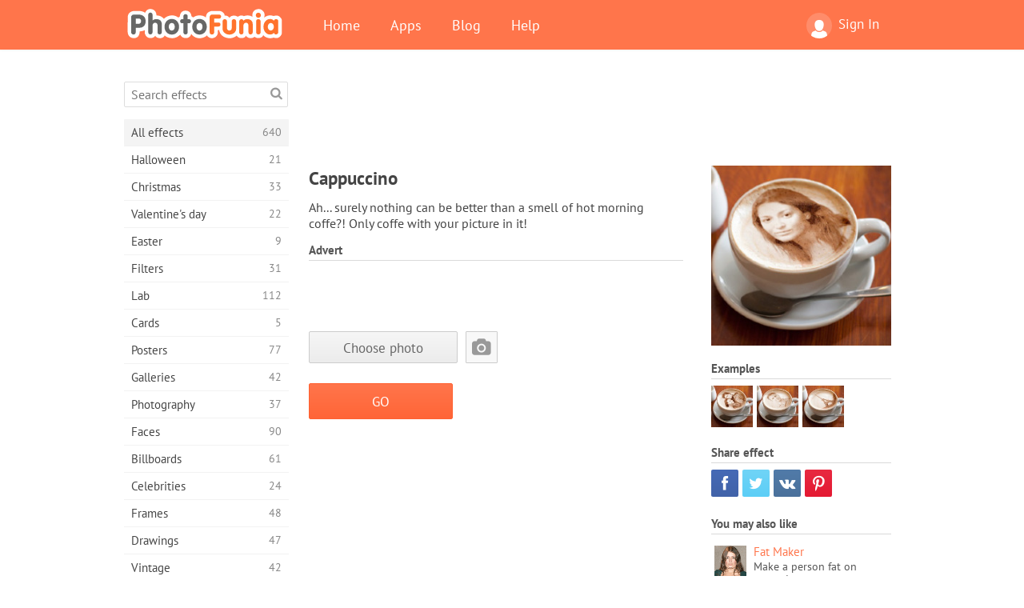

--- FILE ---
content_type: text/html; charset=UTF-8
request_url: https://photofunia.com/categories/all_effects/cappuccino
body_size: 10663
content:
<!doctype html>
<html lang="en" class="lang-en ltr">
<head>
   <meta charset="UTF-8">
   <title>Cappuccino - PhotoFunia: Free photo effects and online photo editor</title>

   <meta name="viewport" content="user-scalable=no, width=device-width, initial-scale=1.0"/>
   <meta name="apple-mobile-web-app-capable" content="yes"/>
   <meta http-equiv="X-UA-Compatible" content="IE=edge,chrome=1"/>

   <meta name="google-site-verification" content="Hoj1HFPrwNOl2BfW7rukafY9lFbmXQVLTK7uoDaONGE" />
   <meta name="yandex-verification" content="7b0aad982d57a409" />

   <meta name="google" content="notranslate"/>

   <link rel="alternate" href="https://m.photofunia.com/categories/all_effects/cappuccino" media="only screen and (max-width: 640px)"/>
   <link rel="alternate" href="https://basic.photofunia.com/categories/all_effects/cappuccino" media="only screen and (max-width: 320px)"/>

      <link rel="alternate" href="https://photofunia.com/ru/categories/all_effects/cappuccino" hreflang="ru" />
                  <link rel="alternate" href="https://photofunia.com/es/categories/all_effects/cappuccino" hreflang="es" />
                  <link rel="alternate" href="https://photofunia.com/ar/categories/all_effects/cappuccino" hreflang="ar" />
                  <link rel="alternate" href="https://photofunia.com/fr/categories/all_effects/cappuccino" hreflang="fr" />
                  <link rel="alternate" href="https://photofunia.com/hi/categories/all_effects/cappuccino" hreflang="hi" />
                  <link rel="alternate" href="https://photofunia.com/it/categories/all_effects/cappuccino" hreflang="it" />
                  <link rel="alternate" href="https://photofunia.com/de/categories/all_effects/cappuccino" hreflang="de" />
                  <link rel="alternate" href="https://photofunia.com/tr/categories/all_effects/cappuccino" hreflang="tr" />
                  <link rel="alternate" href="https://photofunia.com/cn/categories/all_effects/cappuccino" hreflang="zh-Hans" />
                  <link rel="alternate" href="https://photofunia.com/pt/categories/all_effects/cappuccino" hreflang="pt" />
                  <link rel="alternate" href="https://photofunia.com/jp/categories/all_effects/cappuccino" hreflang="ja" />
                  <link rel="alternate" href="https://photofunia.com/ko/categories/all_effects/cappuccino" hreflang="ko" />
                  <link rel="alternate" href="https://photofunia.com/id/categories/all_effects/cappuccino" hreflang="id" />
                  <link rel="alternate" href="https://photofunia.com/th/categories/all_effects/cappuccino" hreflang="th" />
                  <link rel="alternate" href="https://photofunia.com/pl/categories/all_effects/cappuccino" hreflang="pl" />
                  <link rel="alternate" href="https://photofunia.com/ua/categories/all_effects/cappuccino" hreflang="uk" />
                  
   <meta name="theme-color" content="#F67249">

   <link type="image/x-icon" href="https://cdn.photofunia.com/icons/favicon.ico" rel="icon">
   <link rel="shortcut icon" href="https://cdn.photofunia.com/icons/favicon.ico">

   <link rel="apple-touch-icon" sizes="57x57" href="https://cdn.photofunia.com/icons/apple-touch-icon-57x57.png">
   <link rel="apple-touch-icon" sizes="114x114" href="https://cdn.photofunia.com/icons/apple-touch-icon-114x114.png">
   <link rel="apple-touch-icon" sizes="72x72" href="https://cdn.photofunia.com/icons/apple-touch-icon-72x72.png">
   <link rel="apple-touch-icon" sizes="144x144" href="https://cdn.photofunia.com/icons/apple-touch-icon-144x144.png">
   <link rel="apple-touch-icon" sizes="60x60" href="https://cdn.photofunia.com/icons/apple-touch-icon-60x60.png">
   <link rel="apple-touch-icon" sizes="120x120" href="https://cdn.photofunia.com/icons/apple-touch-icon-120x120.png">
   <link rel="apple-touch-icon" sizes="76x76" href="https://cdn.photofunia.com/icons/apple-touch-icon-76x76.png">
   <link rel="apple-touch-icon" sizes="152x152" href="https://cdn.photofunia.com/icons/apple-touch-icon-152x152.png">
   <link rel="apple-touch-icon" sizes="180x180" href="https://cdn.photofunia.com/icons/apple-touch-icon-180x180.png">

   <link rel="icon" type="image/png" href="https://cdn.photofunia.com/icons/favicon-192x192.png" sizes="192x192">
   <link rel="icon" type="image/png" href="https://cdn.photofunia.com/icons/favicon-160x160.png" sizes="160x160">
   <link rel="icon" type="image/png" href="https://cdn.photofunia.com/icons/favicon-96x96.png" sizes="96x96">
   <link rel="icon" type="image/png" href="https://cdn.photofunia.com/icons/favicon-16x16.png" sizes="16x16">
   <link rel="icon" type="image/png" href="https://cdn.photofunia.com/icons/favicon-32x32.png" sizes="32x32">

   <meta name="msapplication-TileColor" content="#da532c">
   <meta name="msapplication-TileImage" content="https://cdn.photofunia.com/icons/mstile-144x144.png">
   <meta name="msapplication-config" content="https://cdn.photofunia.com/icons/browserconfig.xml">

   
                  
            
   <link rel="canonical" href="https://photofunia.com/effects/cappuccino"/>

   <meta name="description" content="Create picture on a cup of coffe" />
   <meta name="image" content="https://cdn.photofunia.com/effects/cappuccino/icons/medium.jpg" />
   <meta name="keywords" content="" />
   <meta name="application-name" content="PhotoFunia" />
   <meta name="title" content="Cappuccino - PhotoFunia" />

   <!-- for Facebook -->
   <meta property="og:title" content="Cappuccino - PhotoFunia" />
   <meta property="og:type" content="article" />
   <meta property="og:image" content="https://cdn.photofunia.com/effects/cappuccino/icons/medium.jpg" />
   <meta property="og:url" content="https://photofunia.com/effects/cappuccino" />
   <meta property="og:description" content="Create picture on a cup of coffe" />

   <!-- for Twitter -->
   <meta name="twitter:card" content="summary" />
   <meta name="twitter:title" content="Cappuccino - PhotoFunia" />
   <meta name="twitter:description" content="Create picture on a cup of coffe" />
   <meta name="twitter:image" content="https://cdn.photofunia.com/effects/cappuccino/icons/medium.jpg" />

   <script type="application/ld+json">[
    {
        "@context": "http:\/\/schema.org",
        "@type": "ItemPage",
        "name": "Cappuccino",
        "text": "Ah... surely nothing can be better than a smell of hot morning coffe?! Only coffe with your picture in it!",
        "description": "Create picture on a cup of coffe",
        "keywords": "",
        "isFamilyFriendly": true,
        "isAccessibleForFree": true,
        "inLanguage": "en",
        "dateModified": "2020-05-05",
        "dateCreated": "2013-06-28",
        "image": [
            {
                "@type": "ImageObject",
                "width": 300,
                "height": 300,
                "name": "Photo effect Cappuccino",
                "url": "https:\/\/cdn.photofunia.com\/effects\/cappuccino\/icons\/large.jpg"
            },
            {
                "@type": "ImageObject",
                "width": 250,
                "height": 250,
                "name": "Photo effect Cappuccino",
                "url": "https:\/\/cdn.photofunia.com\/effects\/cappuccino\/icons\/medium.jpg"
            },
            {
                "@type": "ImageObject",
                "width": 156,
                "height": 156,
                "name": "Photo effect Cappuccino",
                "url": "https:\/\/cdn.photofunia.com\/effects\/cappuccino\/icons\/regular.jpg"
            },
            {
                "@type": "ImageObject",
                "width": 78,
                "height": 78,
                "name": "Photo effect Cappuccino",
                "url": "https:\/\/cdn.photofunia.com\/effects\/cappuccino\/icons\/small.jpg"
            }
        ],
        "workExample": [
            {
                "@type": "ImageObject",
                "width": 700,
                "height": 525,
                "name": "Photo effect Cappuccino",
                "url": "https:\/\/cdn.photofunia.com\/effects\/cappuccino\/examples\/11j2ef6_o.jpg"
            },
            {
                "@type": "ImageObject",
                "width": 700,
                "height": 525,
                "name": "Photo effect Cappuccino",
                "url": "https:\/\/cdn.photofunia.com\/effects\/cappuccino\/examples\/3gbxug_o.jpg"
            },
            {
                "@type": "ImageObject",
                "width": 700,
                "height": 525,
                "name": "Photo effect Cappuccino",
                "url": "https:\/\/cdn.photofunia.com\/effects\/cappuccino\/examples\/1pci4g4_o.jpg"
            }
        ]
    },
    {
        "@context": "http:\/\/schema.org",
        "@type": "WebSite",
        "name": "PhotoFunia",
        "url": "https:\/\/photofunia.com",
        "image": "https:\/\/cdn.photofunia.com\/icons\/favicon-192x192.png",
        "potentialAction": {
            "@type": "SearchAction",
            "target": "https:\/\/photofunia.com\/search?q={search_term_string}",
            "query-input": "required name=search_term_string"
        },
        "sameAs": [
            "https:\/\/www.facebook.com\/photofunia.en",
            "http:\/\/instagram.com\/photofunia_app",
            "https:\/\/twitter.com\/photofunia",
            "https:\/\/plus.google.com\/+photofunia",
            "http:\/\/vk.com\/photofunia"
        ]
    }
]</script>

   <link href="https://cdn.photofunia.com/site/build/styles/main.049.css" type="text/css" rel="stylesheet">

   
   <link href="https://cdn.photofunia.com/site/build/styles/effects.049.css" type="text/css" rel="stylesheet">

   
   
   


   <script>
      var App = {
         config: {
            language: "en",
            siteProtocol: "https://",
            urlPrefix: "",
            serverId: 1,
            domainSite: "photofunia.com",
            domainMobile: "m.photofunia.com",
            domainBasic: "basic.photofunia.com",
            domainStatic: "cdn.photofunia.com",
            domainUser: "u.photofunia.com",
            socialNetworks: {"vk":{"appId":"3502140"},"fb":{"appId":"261712573843119"},"googleDrive":{"appId":"145463426723-jr9kplnnqo9l053lt6ii5he80r8t1604.apps.googleusercontent.com"},"mailru":{"appId":"701548","privateKey":"c37c698c2fd3e658a9d813a255eccb03"},"oneDrive":{"clientId":"00000000440D42C5","redirectUri":"photofunia.com\/onedrive.html","scopes":"onedrive.readonly wl.signin wl.photos"}}         }
      };
   </script>

   
   
         <script type='text/javascript'>
            var googletag = googletag || {};
            googletag.cmd = googletag.cmd || [];
         </script>
         <script async src='//www.googletagservices.com/tag/js/gpt.js'></script>

   <!--[if lt IE 9]>
   <link href="https://cdn.photofunia.com/site/build/styles/ie.049.css" type="text/css" rel="stylesheet">   <![endif]-->

   </head>
<body >

<div id="content">
   <div id="blocks">
      <div id="head-menu">
   <div class="head-inner">
      <div class="mobile-drawer-button head-button">
         <i class="font-icon menu"></i>
      </div>
      <a href="/">
         <div class="logo">PhotoFunia</div>
      </a>

      
      <ul class="mobile-hide top-menu menu-right">
                     
            <li class="profile-link ">
               <a href="/signin" rel="nofollow">
                  <i class="user-icon font-icon user2"></i>Sign In               </a>
            </li>
               </ul>


      <ul class="hide-mobile top-menu js-menu" itemscope itemtype="http://schema.org/SiteNavigationElement">
         <li>
            <a href="/">Home</a>
         </li>

         <li>
            <a href="/apps">Apps</a>
         </li>

         <li>
            <a href="/blog">Blog</a>
         </li>

         <li>
            <a href="/help">Help</a>
         </li>

                     
            <li class="no-mobile-hide ">
               <a href="/signin">Sign In</a>
            </li>
               </ul>
      <div class="mobile-menu-button head-button">
         <i class="font-icon menu-dots"></i>
      </div>
   </div>
   <div class="clear"></div>
</div>
      
   <div id="content-wrap" class="block clear">
      <div class="block-inner">
                  <div class="full-text">
            <div id="category">
               <div id="menu">
                  <div class="search-field">
   <form action="/search">
      <input type="text" name="q" placeholder="Search effects"
              required=""/>
      <div class="font-icon search"></div>
   </form>
</div>

<ul class="categories-menu sidebar-menu" itemscope itemtype="http://schema.org/SiteNavigationElement">
   
         <li class="active">
         <a href="/categories/all_effects" title="PhotoFunia is a leading free photo editing site packed with a huge library of picture editor effects & photo filters. Edit pictures with online pic editor." itemprop="url">
            <meta itemprop="description" content="PhotoFunia is a leading free photo editing site packed with a huge library of picture editor effects &amp; photo filters. Edit pictures with online pic editor.">
            <span class="text" itemprop="name">All effects</span>
            <!--noindex-->
            <span class="total-count" rel="nofollow">640</span>

                        <!--/noindex-->
         </a>
      </li>
         <li >
         <a href="/categories/halloween" title="Create funny Halloween pictures for free online in a few seconds. Choose from a collection of Halloween photo effects online including text and pictures." itemprop="url">
            <meta itemprop="description" content="Create funny Halloween pictures for free online in a few seconds. Choose from a collection of Halloween photo effects online including text and pictures.">
            <span class="text" itemprop="name">Halloween</span>
            <!--noindex-->
            <span class="total-count" rel="nofollow">21</span>

                        <!--/noindex-->
         </a>
      </li>
         <li >
         <a href="/categories/christmas" title="Create Christmas photo card and happy new year cards from existing templates and effects with our online tool for free. Xmas and New Year cards done easy." itemprop="url">
            <meta itemprop="description" content="Create Christmas photo card and happy new year cards from existing templates and effects with our online tool for free. Xmas and New Year cards done easy.">
            <span class="text" itemprop="name">Christmas</span>
            <!--noindex-->
            <span class="total-count" rel="nofollow">33</span>

                        <!--/noindex-->
         </a>
      </li>
         <li >
         <a href="/categories/valentines_day" title="Make Valentine's Day post cards and picture frames with Valentine Day photo effects online for free with our romantic editor to share with your beloved one." itemprop="url">
            <meta itemprop="description" content="Make Valentine&#039;s Day post cards and picture frames with Valentine Day photo effects online for free with our romantic editor to share with your beloved one.">
            <span class="text" itemprop="name">Valentine's day</span>
            <!--noindex-->
            <span class="total-count" rel="nofollow">22</span>

                        <!--/noindex-->
         </a>
      </li>
         <li >
         <a href="/categories/easter" title="" itemprop="url">
            <meta itemprop="description" content="">
            <span class="text" itemprop="name">Easter</span>
            <!--noindex-->
            <span class="total-count" rel="nofollow">9</span>

                        <!--/noindex-->
         </a>
      </li>
         <li >
         <a href="/categories/filters" title="The filters category offers free online photo filters editor to effortlessly create unique and professional picture collages to share with friends & family." itemprop="url">
            <meta itemprop="description" content="The filters category offers free online photo filters editor to effortlessly create unique and professional picture collages to share with friends &amp; family.">
            <span class="text" itemprop="name">Filters</span>
            <!--noindex-->
            <span class="total-count" rel="nofollow">31</span>

                        <!--/noindex-->
         </a>
      </li>
         <li >
         <a href="/categories/lab" title="The lab category is where many funny photo editing experiments take place online. Apply professional picture effects with our free funny picture editor." itemprop="url">
            <meta itemprop="description" content="The lab category is where many funny photo editing experiments take place online. Apply professional picture effects with our free funny picture editor.">
            <span class="text" itemprop="name">Lab</span>
            <!--noindex-->
            <span class="total-count" rel="nofollow">112</span>

                        <!--/noindex-->
         </a>
      </li>
         <li >
         <a href="/categories/cards" title="Design free customized and personalized photo greeting cards using our online tool. This holiday make a card online to share with your friends and family." itemprop="url">
            <meta itemprop="description" content="Design free customized and personalized photo greeting cards using our online tool. This holiday make a card online to share with your friends and family.">
            <span class="text" itemprop="name">Cards</span>
            <!--noindex-->
            <span class="total-count" rel="nofollow">5</span>

                        <!--/noindex-->
         </a>
      </li>
         <li >
         <a href="/categories/posters" title="Create photo poster from photo simply by uploading your picture and choosing the poster. Creating a poster couldn't be simpler with our online free editor." itemprop="url">
            <meta itemprop="description" content="Create photo poster from photo simply by uploading your picture and choosing the poster. Creating a poster couldn&#039;t be simpler with our online free editor.">
            <span class="text" itemprop="name">Posters</span>
            <!--noindex-->
            <span class="total-count" rel="nofollow">77</span>

                        <!--/noindex-->
         </a>
      </li>
         <li >
         <a href="/categories/galleries" title="Create a masterpiece from wall posters with online photo editor for free. Use our online photo to poster maker and create your artwork as part of exhibit." itemprop="url">
            <meta itemprop="description" content="Create a masterpiece from wall posters with online photo editor for free. Use our online photo to poster maker and create your artwork as part of exhibit.">
            <span class="text" itemprop="name">Galleries</span>
            <!--noindex-->
            <span class="total-count" rel="nofollow">42</span>

                        <!--/noindex-->
         </a>
      </li>
         <li >
         <a href="/categories/photography" title="Add to your collection of family albums your very own photo montage online and edit your picture today by adding an effect or two to your photo montage free." itemprop="url">
            <meta itemprop="description" content="Add to your collection of family albums your very own photo montage online and edit your picture today by adding an effect or two to your photo montage free.">
            <span class="text" itemprop="name">Photography</span>
            <!--noindex-->
            <span class="total-count" rel="nofollow">37</span>

                        <!--/noindex-->
         </a>
      </li>
         <li >
         <a href="/categories/faces" title="Create fun photo using a face effect online with our free editor in a few seconds. Now you can put your photo funny face on and share it with your friends." itemprop="url">
            <meta itemprop="description" content="Create fun photo using a face effect online with our free editor in a few seconds. Now you can put your photo funny face on and share it with your friends.">
            <span class="text" itemprop="name">Faces</span>
            <!--noindex-->
            <span class="total-count" rel="nofollow">90</span>

                        <!--/noindex-->
         </a>
      </li>
         <li >
         <a href="/categories/billboards" title="Use billboard photo editor and put your photo on a billboard free online. Choose your billboard effect and in a few seconds your picture will be on it." itemprop="url">
            <meta itemprop="description" content="Use billboard photo editor and put your photo on a billboard free online. Choose your billboard effect and in a few seconds your picture will be on it.">
            <span class="text" itemprop="name">Billboards</span>
            <!--noindex-->
            <span class="total-count" rel="nofollow">61</span>

                        <!--/noindex-->
         </a>
      </li>
         <li >
         <a href="/categories/celebrities" title="Get a taste of spotlight by editing picture with celebrity with free online tool. Edit photo with celebrity and become famous by sharing it with everyone!" itemprop="url">
            <meta itemprop="description" content="Get a taste of spotlight by editing picture with celebrity with free online tool. Edit photo with celebrity and become famous by sharing it with everyone!">
            <span class="text" itemprop="name">Celebrities</span>
            <!--noindex-->
            <span class="total-count" rel="nofollow">24</span>

                        <!--/noindex-->
         </a>
      </li>
         <li >
         <a href="/categories/frames" title="Use our picture frames editor to create custom frames for your pictures. Edit pictures online with the free photo frames tool and start framing your photos." itemprop="url">
            <meta itemprop="description" content="Use our picture frames editor to create custom frames for your pictures. Edit pictures online with the free photo frames tool and start framing your photos.">
            <span class="text" itemprop="name">Frames</span>
            <!--noindex-->
            <span class="total-count" rel="nofollow">48</span>

                        <!--/noindex-->
         </a>
      </li>
         <li >
         <a href="/categories/drawings" title="Turn picture into drawing with our free online image editor. In the Drawings category you can convert your photo to art by applying effect of your choice." itemprop="url">
            <meta itemprop="description" content="Turn picture into drawing with our free online image editor. In the Drawings category you can convert your photo to art by applying effect of your choice.">
            <span class="text" itemprop="name">Drawings</span>
            <!--noindex-->
            <span class="total-count" rel="nofollow">47</span>

                        <!--/noindex-->
         </a>
      </li>
         <li >
         <a href="/categories/vintage" title="Try your hands on vintage photography with free online vintage photo editor. Create old cards, apply retro filter or vintage picture frames to the pictures." itemprop="url">
            <meta itemprop="description" content="Try your hands on vintage photography with free online vintage photo editor. Create old cards, apply retro filter or vintage picture frames to the pictures.">
            <span class="text" itemprop="name">Vintage</span>
            <!--noindex-->
            <span class="total-count" rel="nofollow">42</span>

                        <!--/noindex-->
         </a>
      </li>
         <li >
         <a href="/categories/misc" title="Select one of the various photo effects from Misc category and create an unique fun picture. Choose from many misc photo filters from free online editor." itemprop="url">
            <meta itemprop="description" content="Select one of the various photo effects from Misc category and create an unique fun picture. Choose from many misc photo filters from free online editor.">
            <span class="text" itemprop="name">Misc</span>
            <!--noindex-->
            <span class="total-count" rel="nofollow">83</span>

                        <!--/noindex-->
         </a>
      </li>
         <li >
         <a href="/categories/magazines" title="Use our free online magazine cover editor to create personalized magazine covers to adore cover pages of the world's most famous glossy magazines." itemprop="url">
            <meta itemprop="description" content="Use our free online magazine cover editor to create personalized magazine covers to adore cover pages of the world&#039;s most famous glossy magazines.">
            <span class="text" itemprop="name">Magazines</span>
            <!--noindex-->
            <span class="total-count" rel="nofollow">18</span>

                        <!--/noindex-->
         </a>
      </li>
         <li >
         <a href="/categories/professions" title="Upload your picture and apply funny photo effects to change your profession free online in a few clicks, using effects from our professions photo editor." itemprop="url">
            <meta itemprop="description" content="Upload your picture and apply funny photo effects to change your profession free online in a few clicks, using effects from our professions photo editor.">
            <span class="text" itemprop="name">Professions</span>
            <!--noindex-->
            <span class="total-count" rel="nofollow">25</span>

                        <!--/noindex-->
         </a>
      </li>
         <li >
         <a href="/categories/movies" title="Free online tool offers photo editing with actors for movie-themed pictures of your choice. Create pictures with Hollywood or Bollywood actors effect." itemprop="url">
            <meta itemprop="description" content="Free online tool offers photo editing with actors for movie-themed pictures of your choice. Create pictures with Hollywood or Bollywood actors effect.">
            <span class="text" itemprop="name">Movies</span>
            <!--noindex-->
            <span class="total-count" rel="nofollow">20</span>

                        <!--/noindex-->
         </a>
      </li>
         <li >
         <a href="/categories/tv" title="Use our free online photo effect tool to create a TV picture with you on it. Edit your own picture to appear on a TV show on the other side of the TV set." itemprop="url">
            <meta itemprop="description" content="Use our free online photo effect tool to create a TV picture with you on it. Edit your own picture to appear on a TV show on the other side of the TV set.">
            <span class="text" itemprop="name">TV</span>
            <!--noindex-->
            <span class="total-count" rel="nofollow">9</span>

                        <!--/noindex-->
         </a>
      </li>
         <li >
         <a href="/categories/books" title="Create your own book cover with your picture on it, online using our free photo editor. Just upload your picture and choose a book photo effect to apply." itemprop="url">
            <meta itemprop="description" content="Create your own book cover with your picture on it, online using our free photo editor. Just upload your picture and choose a book photo effect to apply.">
            <span class="text" itemprop="name">Books</span>
            <!--noindex-->
            <span class="total-count" rel="nofollow">15</span>

                        <!--/noindex-->
         </a>
      </li>
   </ul>

               </div>
               <div id="subcontent">
                  <div class="advert-container adsense google-dfp effect-top"><ins class="adsbygoogle advert"
         data-ad-client="ca-pub-5896353906608024"
         data-ad-slot="1125690053"></ins>
         <script>(adsbygoogle = window.adsbygoogle || []).push({});</script></div>                  <div id="effect-container" class="disabled-right-advert">


<div class="right-block">
   <div class="block1">
      <div class="mobile-title">Cappuccino</div>

      <div class="images-container">
         <div class="preview">
            <div class="image js-preview">
               <img src="https://cdn.photofunia.com/effects/cappuccino/icons/medium.jpg" alt="Effect Cappuccino">

               
            </div>
         </div>

                  <h3>Examples</h3>

         <div class="examples js-examples">
                           <img src="https://cdn.photofunia.com/effects/cappuccino/examples/11j2ef6_r.jpg" data-highres="https://cdn.photofunia.com/effects/cappuccino/examples/11j2ef6_o.jpg" >
                           <img src="https://cdn.photofunia.com/effects/cappuccino/examples/3gbxug_r.jpg" data-highres="https://cdn.photofunia.com/effects/cappuccino/examples/3gbxug_o.jpg" >
                           <img src="https://cdn.photofunia.com/effects/cappuccino/examples/1pci4g4_r.jpg" data-highres="https://cdn.photofunia.com/effects/cappuccino/examples/1pci4g4_o.jpg" class="last">
                     </div>

               </div>

         </div>

   <div class="block2">
      <h3>Share effect</h3>

      <div class="social-container js-share-container">
                                    <a class="facebook" data-network="facebook">
                  <i class="font-icon facebook"></i>
               </a>
                           <a class="twitter" data-network="twitter">
                  <i class="font-icon twitter"></i>
               </a>
                           <a class="vk" data-network="vk">
                  <i class="font-icon vk"></i>
               </a>
                           <a class="pinterest last" data-network="pinterest">
                  <i class="font-icon pinterest"></i>
               </a>
                           </div>

               <h3>You may also like</h3>
         <div class="effects-inline">
                              <a class="effect  " itemscope itemtype="http://schema.org/ItemPage" itemprop="url" href="/categories/all_effects/fat_maker" title="Make a person fat on your picture">
   
   <meta itemprop="image" content="https://cdn.photofunia.com/effects/fat_maker/icons/regular.jpg" />
   <meta itemprop="description" content="Make a person fat on your picture" />
   <meta itemprop="inLanguage" content="en" />

   <img src="https://cdn.photofunia.com/effects/fat_maker/icons/small.gif" class="image" alt="Effect Fat Maker">

   <span class="name">
      <span class="title" itemprop="name">Fat Maker</span>
         </span>

   <span class="description">
      Make a person fat on your picture   </span>
   </a>
                  <a class="effect  " itemscope itemtype="http://schema.org/ItemPage" itemprop="url" href="/categories/all_effects/yo" title="Become a famous rapper">
   
   <meta itemprop="image" content="https://cdn.photofunia.com/effects/yo/icons/regular.jpg" />
   <meta itemprop="description" content="Become a famous rapper" />
   <meta itemprop="inLanguage" content="en" />

   <img src="https://cdn.photofunia.com/effects/yo/icons/small.jpg" class="image" alt="Effect Yo!">

   <span class="name">
      <span class="title" itemprop="name">Yo!</span>
         </span>

   <span class="description">
      Become a famous rapper   </span>
   </a>
                  <a class="effect effect-last " itemscope itemtype="http://schema.org/ItemPage" itemprop="url" href="/categories/all_effects/golden-coin" title="Create a custom gold coin with your picture and writing engraved">
   
   <meta itemprop="image" content="https://cdn.photofunia.com/effects/golden-coin/icons/regular.jpg" />
   <meta itemprop="description" content="Create a custom gold coin with your picture and writing engraved" />
   <meta itemprop="inLanguage" content="en" />

   <img src="https://cdn.photofunia.com/effects/golden-coin/icons/small.jpg" class="image" alt="Effect Golden Coin">

   <span class="name">
      <span class="title" itemprop="name">Golden Coin</span>
         </span>

   <span class="description">
      Create a custom gold coin with your picture and writing engraved   </span>
   </a>
               <div class="show-more-similar js-show-more-similar">Show more</div>
            <a class="effect  effect-hidden" itemscope itemtype="http://schema.org/ItemPage" itemprop="url" href="/categories/all_effects/photowall" title="Place your picture on a wall of a building">
   
   <meta itemprop="image" content="https://cdn.photofunia.com/effects/photowall/icons/regular.jpg" />
   <meta itemprop="description" content="Place your picture on a wall of a building" />
   <meta itemprop="inLanguage" content="en" />

   <img src="https://cdn.photofunia.com/effects/photowall/icons/small.jpg" class="image" alt="Effect Photowall">

   <span class="name">
      <span class="title" itemprop="name">Photowall</span>
         </span>

   <span class="description">
      Place your picture on a wall of a building   </span>
   </a>
                  <a class="effect  effect-hidden" itemscope itemtype="http://schema.org/ItemPage" itemprop="url" href="/categories/all_effects/day_of_the_dead" title="Apply makeup for Halloween">
   
   <meta itemprop="image" content="https://cdn.photofunia.com/effects/day_of_the_dead/icons/regular.jpg" />
   <meta itemprop="description" content="Apply makeup for Halloween" />
   <meta itemprop="inLanguage" content="en" />

   <img src="https://cdn.photofunia.com/effects/day_of_the_dead/icons/small.jpg" class="image" alt="Effect Day of the Dead">

   <span class="name">
      <span class="title" itemprop="name">Day of the Dead</span>
         </span>

   <span class="description">
      Apply makeup for Halloween   </span>
   </a>
                  <a class="effect  effect-hidden" itemscope itemtype="http://schema.org/ItemPage" itemprop="url" href="/categories/all_effects/new_year_presents" title="New Year postcard with your picture">
   
   <meta itemprop="image" content="https://cdn.photofunia.com/effects/new_year_presents/icons/regular.jpg" />
   <meta itemprop="description" content="New Year postcard with your picture" />
   <meta itemprop="inLanguage" content="en" />

   <img src="https://cdn.photofunia.com/effects/new_year_presents/icons/small.jpg" class="image" alt="Effect New Year Presents">

   <span class="name">
      <span class="title" itemprop="name">New Year Presents</span>
         </span>

   <span class="description">
      New Year postcard with your picture   </span>
   </a>
                  <a class="effect  effect-hidden" itemscope itemtype="http://schema.org/ItemPage" itemprop="url" href="/categories/all_effects/breaking-news" title="Create fake Breaking News TV screen">
   
   <meta itemprop="image" content="https://cdn.photofunia.com/effects/breaking-news/icons/regular.jpg" />
   <meta itemprop="description" content="Create fake Breaking News TV screen" />
   <meta itemprop="inLanguage" content="en" />

   <img src="https://cdn.photofunia.com/effects/breaking-news/icons/small.jpg" class="image" alt="Effect Breaking News">

   <span class="name">
      <span class="title" itemprop="name">Breaking News</span>
         </span>

   <span class="description">
      Create fake Breaking News TV screen   </span>
   </a>
                  <a class="effect  effect-hidden" itemscope itemtype="http://schema.org/ItemPage" itemprop="url" href="/categories/all_effects/coffee_break" title="Take a coffee break with your own cup of coffee">
   
   <meta itemprop="image" content="https://cdn.photofunia.com/effects/coffee_break/icons/regular.jpg" />
   <meta itemprop="description" content="Take a coffee break with your own cup of coffee" />
   <meta itemprop="inLanguage" content="en" />

   <img src="https://cdn.photofunia.com/effects/coffee_break/icons/small.jpg" class="image" alt="Effect Coffee Break">

   <span class="name">
      <span class="title" itemprop="name">Coffee Break</span>
         </span>

   <span class="description">
      Take a coffee break with your own cup of coffee   </span>
   </a>
         </div>
         </div>
</div>

<div class="left-block">
   <h2 class="desktop-title">Cappuccino</h2>

   <!--noindex-->
      <!--/noindex-->

         <p>Ah... surely nothing can be better than a smell of hot morning coffe?! Only coffe with your picture in it!</p>
   
         <h3 class="advert-title">Advert</h3>
      <div class="advert-container adsense google-dfp effect-middle"><ins class="adsbygoogle advert"
         data-ad-client="ca-pub-5896353906608024"
         data-ad-slot="7892059358"></ins>
         <script>(adsbygoogle = window.adsbygoogle || []).push({});</script></div>   
   <form action="/categories/all_effects/cappuccino?server=1"
         id="effect-form" method="post" enctype="multipart/form-data">

      <input type="hidden" name="current-category" value="all_effects">

      <div class="prompts">
         
                           <div class="image-picker js-image-picker" data-name="image" data-crop="1">

                  
                                       <input type="hidden" class="js-key" name="image" value=""/>
                     <input type="hidden" class="js-crop" name="image:crop" value=""/>

                     <div class="image-picker-wrap">
                        <div class="button-container">
                           <button class="button gray js-choose-photo">Choose photo</button>
                        </div>
                        <div class="preview-container">
                           <div class="user-icon">
                              <i class="font-icon camera"></i>
                           </div>
                        </div>
                     </div>

                     <noscript>
                        <input type="file" name="image" accept="image/*">
                        <style>.image-picker-wrap {display: none}</style>
                     </noscript>
                                 </div>

                     
      </div>

      <div class="send-button-container">
         <button class="button js-send-button">
            <span class="text">GO</span>
            <span class="loader"></span>
         </button>

         <noscript>
            <input type="submit" class="button" value="GO">
            <style>.js-send-button {display: none}</style>
         </noscript>
      </div>

   </form>

         <div class="advert-container adsense google-dfp effect-bottom-middle"><ins class="adsbygoogle advert"
         data-ad-client="ca-pub-5896353906608024"
         data-ad-slot="9774015317"></ins>
         <script>(adsbygoogle = window.adsbygoogle || []).push({});</script></div>   </div>
</div>
               </div>
               <div id="overlay-menu"></div>
            </div>
         </div>
      </div>
   </div>
   <script type="text/html" data-template="popup-choose-photo">
   <div class="popup-tabs">
      <ul>
         <li data-tab="upload" data-default>
            <span class="font-icon upload"></span>
            <span class="text">Upload</span>
         </li>
         <li data-tab="recent">
            <span class="font-icon picture-1"></span>
            <span class="text">Recent</span>
         </li>
         <li data-tab="camera">
            <span class="font-icon camera"></span>
            <span class="text">Camera</span>
         </li>
         
      </ul>
   </div>
   <div class="popup-content-inner">
      <div class="tab-content upload-tab" data-tab="upload" style="display:none">
         <div class="tab-content-inner middle">
            <div class="icon">
               <span class="font-icon picture"></span>
            </div>
            <div class="text tablet-hide">
               <span>Drag your photo here, or</span>
            </div>
            <div class="button-container">
               <div class="button js-browse-button">
                  <span class="tablet-hide">Upload from PC</span>
                  <span class="no-tablet-hide hide-default">Upload from device</span>
                  <input id="fileupload" name="image" type="file" accept="image/*">
               </div>
            </div>
         </div>
      </div>

      <div class="tab-content recent-tab" data-tab="recent" style="display:none">
         <div class="tab-content-inner middle js-loading">
            <div style="display: inline-block;vertical-align: middle;padding: 0 10px;">
               <input value="0" class="knob-loading-recent">
            </div>
            <div class="loading-text">One second...</div>
         </div>
         <div class="tab-content-inner middle notice js-empty" style="display: none">
            <div class="icon">
               <span class="font-icon picture-1"></span>
            </div>
            <div class="text">
               <span>Your recently uploaded photos will appear here</span>
            </div>
         </div>
         <div class="tab-content-inner js-no-empty"  style="display: none">
            <div class="menu">
               <a class="clear js-clear-recent" href="#">Clear history</a>
            </div>
            <div class="images image-list"></div>
         </div>
      </div>

      <div class="tab-content camera-tab" data-tab="camera" style="display:none">
         <div class="tab-content-inner middle">
            <div class="video-wrapper">
               <video id="video" autoplay></video>
               <div class="counter">3</div>
               <div class="allow-access">Can we have permission to use your camera?</div>
            </div>
            <div class="button-container">
               <button class="button js-take-capture">Capture</button>
            </div>
         </div>
      </div>

      <div class="tab-content social-tab" data-tab="social" style="display:none"> </div>

      <div class="tab-content uploading-tab" data-tab="uploading" style="display:none">
         <div class="tab-content-inner middle">
            <input value="0" class="uploading-progress">
         </div>
      </div>

      <div class="tab-content error-tab" data-tab="error" style="display:none">
         <div class="tab-content-inner middle">
            <h3>Oops!</h3>
            <div class="error"></div>
            <div class="button-container">
               <button class="button js-try-again" style="display: none">
                  Try again               </button>
            </div>
         </div>
      </div>

      <div class="tab-content no-camera" data-tab="no-camera" style="display:none">
         <div class="tab-content-inner middle notice">
            <div class="icon">
               <span class="font-icon camera"></span>
            </div>
            <div class="text">
               <span>Camera not found</span>
            </div>
         </div>
      </div>

      <div class="tab-content camera-result-tab" data-tab="camera-result" style="display:none">
         <div class="tab-content-inner middle">
            <div class="result">
               <img class="result-image">
            </div>
            <div class="button-container">
               <button class="button js-choose-result">Accept</button> or <a class="js-retake">Retake</a>
            </div>
         </div>
      </div>
   </div>
</script>

<script type="text/html" data-template="popup-error">
   <div class="popup-content-inner">
      <div class="tab-content error-tab">
         <div class="tab-content-inner middle">
            <h3>Oops!</h3>
            <div class="error js-error"></div>
         </div>
      </div>
   </div>
</script>


<script type="text/html" data-template="popup-examples">
   <div class="popup-content-inner examples">
      <div class="previous">
         <div class="font-icon arrow-left"></div>
      </div>
      <div class="images">
         <% _.each(images, function (img, key) { %>
         <div class="image <% if(key === activeKey){ %>active<% } %> ">
            <img src="<%= img %>">
         </div>
         <% }) %>
      </div>
      <div class="next">
         <div class="font-icon arrow-right"></div>
      </div>
   </div>
</script>

<script type="text/html" data-template="popup-recent-images">
   <% _.each(images, function (img, key) { %>
   <div class="image"
        data-image='<%= JSON.stringify(img) %>'>
      <div class="image-inner">
         <div class="thumb" style="background-image: url(<%= img.image.thumb.url %>)"></div>
      </div>
   </div>
   <% }) %>
</script>

<script type="text/html" data-template="popup-social-networks">
   <div class="networks image-list">
      <% _.each(networks, function (network) { %>
      <div class="image network" data-key="<%= network.key %>">
         <div class="image-inner">
            <div class="network-icon <%= network.key.toLowerCase() %>"></div>
            <div class="title"><%= network.title %></div>
         </div>
      </div>
      <% }) %>
   </div>
</script>

<script type="text/html" data-template="popup-social-loading">
   <div class="tab-content-inner middle loading-tab">
      <div style="display: inline-block;vertical-align: middle;padding: 0 10px;">
         <input value="0" class="knob-loading">
      </div>
      <div class="loading-text">One second...</div>
   </div>
</script>

<script type="text/html" data-template="popup-social-login">
   <div class="tab-content-inner middle">
      <button class="button js-login">
      Sign in with <%= network.title %>
      </button>
      or      <a class="js-cancel">Cancel</a>
   </div>
</script>

<script type="text/html" data-template="popup-social-albums">
   <div class="menu">
      <div class="left-content">
         <a class="js-back-socials">
            <i class="font-icon arrow-left"></i>
            <span>Online</span>
         </a>
      </div>
      <div class="right-content">
         <a class="logout js-logout">
            <i class="font-icon <%= network.key.toLowerCase() %>"></i>
            <span>Sign out</span>
         </a>
      </div>
   </div>

   <% if(_.isEmpty(albums)) { %>
      <div class="no-photos notice">
         <div class="icon">
            <span class="font-icon picture-1"></span>
         </div>
         <div class="text">
            <span>No photos </span>
         </div>
      </div>
   <% } else { %>
      <div class="albums image-list">
         <% _.each(albums, function (album) { %>
            <% if(album.isFolder) { %>
            <div class="image album" data-id="<%= album.id %>">
               <div class="image-inner">
                  <div class="thumb" style="background-image: url(<%= album.thumbUrl %>)"></div>
                  <div class="title"><%= album.name %></div>
               </div>
            </div>
            <% } else { %>
            <div class="image photo" data-url="<%= album.url %>">
               <div class="image-inner">
                  <div class="thumb" style="background-image: url(<%= album.thumbUrl %>)"></div>
                  <div class="title"><%= album.name %></div>
               </div>
            </div>
            <% } %>
         <% }) %>
      </div>
   <% } %>

</script>


<script type="text/html" data-template="popup-social-photos">
   <div class="menu">
      <div class="left-content">
         <a class="js-back-albums">
            <i class="font-icon arrow-left"></i>
            <span>Back to albums</span>
         </a>
      </div>
      <div class="right-content">
         <a class="logout js-logout">
            <i class="font-icon <%= network.key.toLowerCase() %>"></i>
            <span>Sign out</span>
         </a>
      </div>
   </div>
   <% if(!photos.length) { %>
      <div class="no-photos notice">
         <div class="icon">
            <span class="font-icon picture-1"></span>
         </div>
         <div class="text">
            <span>No photos </span>
         </div>
      </div>
   <% } else { %>
      <div class="photos image-list clear">
         <% _.times(Math.ceil(photos.length / perBlock), function (t) { %>
            <div class="block <% if(t!==0){ %>hidden<% } %>">
               <% _.each(photos.slice(t*perBlock,(t+1)*perBlock), function (photo) { %>
                  <div class="image photo" data-url="<%= photo.url %>">
                     <div class="image-inner">
                        <div class="thumb" style="background-image: url(<%= photo.thumbUrl %>)"></div>
                     </div>
                  </div>
               <% }) %>
            </div>
         <% }) %>
      </div>
   <% } %>

   <% if(photos.length > perBlock) { %>
      <div class="show-more js-show-more">Show more</div>
   <% } %>
</script>

<script type="text/html" data-template="popup-social-one-level-photos">
   <div class="menu">
      <div class="left-content">
         <a class="js-back-socials">
            <i class="font-icon arrow-left"></i>
            <span>Online</span>
         </a>
      </div>
      <div class="right-content">
         <a class="logout js-logout">
            <i class="font-icon <%= network.key.toLowerCase() %>"></i>
            <span>Sign out</span>
         </a>
      </div>
   </div>
   <% if(!photos.length) { %>
   <div class="no-photos notice">
      <div class="icon">
         <span class="font-icon picture-1"></span>
      </div>
      <div class="text">
         <span>No photos </span>
      </div>
   </div>
   <% } else { %>
   <div class="photos image-list clear">
      <% _.times(Math.ceil(photos.length / perBlock), function (t) { %>
      <div class="block <% if(t!==0){ %>hidden<% } %>">
         <% _.each(photos.slice(t*perBlock,(t+1)*perBlock), function (photo) { %>
         <div class="image photo" data-url="<%= photo.url %>">
            <div class="image-inner">
               <div class="thumb" style="background-image: url(<%= photo.thumbUrl %>)"></div>
            </div>
         </div>
         <% }) %>
      </div>
      <% }) %>
   </div>
   <% } %>

   <% if(photos.length > perBlock) { %>
   <div class="show-more js-show-more">Show more</div>
   <% } %>
</script>



<script type="text/html" data-template="popup-crop">
   <div class="popup-content-inner crop-container">
      <div class="image-wrapper">
         <div class="loading-container">
            <div style="display: inline-block;vertical-align: middle;padding: 0 10px;">
               <input value="0" class="knob-loading-crop">
            </div>
            <div class="loading-text">One second...</div>
         </div>
         <div class="image-container" style="display: none">
            <img id="crop-image" src="<%= image %>">
            <div class="button-container">
               <button class="button js-crop">Crop</button>
            </div>
         </div>
      </div>
   </div>
</script>



      <div id="footer" class="block block8 clear">
   <div class="block-inner">
      <div class="full-text">
         <div class="table">
            <div class="tr">
               <div class="tr-title">Company</div>
               <ul>
                  <li><a href="/about">About</a></li>
                  <li><a href="/press">Press information</a></li>
                  <li><a href="/brand">Brand</a></li>
               </ul>
            </div>
            <div class="tr">
               <div class="tr-title">Legal</div>
               <ul>
                  <li><a href="/privacy" rel="nofollow">Privacy policy</a></li>
                  <li><a href="/terms" rel="nofollow">Terms of use</a></li>
               </ul>
            </div>
            <div class="tr">
               <div class="tr-title">Support</div>
               <ul>
                  <li><a href="/help">Help</a></li>
                  <li><a href="/contact">Contact</a></li>
                  <li><a href="/sitemap">Sitemap</a></li>
               </ul>
            </div>

            <div class="tr company-links">
               <div class="icons">
                  <a target="_blank" href="https://www.facebook.com/photofunia.en" class="facebook"><i class="font-icon facebook"></i></a>
                  <a target="_blank" href="http://instagram.com/photofunia_app" class="instagram"><i class="font-icon instagram"></i></a>
                  <a target="_blank" href="https://twitter.com/photofunia" class="twitter"><i class="font-icon twitter"></i></a>
                  <a target="_blank" href="http://vk.com/photofunia" class="vk"><i class="font-icon vk"></i></a>
               </div>
               <div class="copyright">Capsule Digital &copy; 2026</div>
            </div>
         </div>

         <div class="other-links">
                           <span>
                                       English                                 </span>
               <span class="delim"></span>
                           <span>
                                                               <a href="/ru/categories/all_effects/cappuccino">Русский</a>
                                                      </span>
               <span class="delim"></span>
                           <span>
                                                               <a href="/es/categories/all_effects/cappuccino">Español</a>
                                                      </span>
               <span class="delim"></span>
                           <span>
                                                               <a href="/ar/categories/all_effects/cappuccino">اللغة العربية</a>
                                                      </span>
               <span class="delim"></span>
                           <span>
                                                               <a href="/fr/categories/all_effects/cappuccino">Français</a>
                                                      </span>
               <span class="delim"></span>
                           <span>
                                                               <a href="/hi/categories/all_effects/cappuccino">हिंदी</a>
                                                      </span>
               <span class="delim"></span>
                           <span>
                                                               <a href="/it/categories/all_effects/cappuccino">Italiano</a>
                                                      </span>
               <span class="delim"></span>
                           <span>
                                                               <a href="/de/categories/all_effects/cappuccino">Deutsch</a>
                                                      </span>
               <span class="delim"></span>
                        <span class="all-languages">
               <i class="font-icon globe"></i>
               <a class="js-open-languages">All languages</a>
            </span>
         </div>

      </div>
   </div>
</div>

   </div>
</div>

<div id="cookie-accept">
   <div class="buttons">
      <button class="button" id="got-it">Got it!</button>
   </div>
   <div class="info">
      This website uses cookies to ensure you get the best experience on our website. <a href="/privacy#cookies" target="_blank">More info</a>
   </div>
</div>

<div id="popup-container"></div>



<script type="text/html" data-template="popup-container">
   <div class="popup">
      <div class="popup-wrapper">
         <div class="popup-container">
            <div class="popup-head clear">
               <h3><%= title %></h3>

               <div class="close-button"></div>
            </div>
            <div class="popup-content">
               <%= popupContent %>
            </div>
         </div>
      </div>
   </div>
</script>

<script type="text/html" data-template="popup-choose-language">
   <div class="languages-container">
      <ul class="languages">
                  <li class="item">
            <a href="/en/categories/all_effects/cappuccino">English</a>
         </li>
                  <li class="item">
            <a href="/ru/categories/all_effects/cappuccino">Русский</a>
         </li>
                  <li class="item">
            <a href="/es/categories/all_effects/cappuccino">Español</a>
         </li>
                  <li class="item">
            <a href="/ar/categories/all_effects/cappuccino">اللغة العربية</a>
         </li>
                  <li class="item">
            <a href="/fr/categories/all_effects/cappuccino">Français</a>
         </li>
                  <li class="item">
            <a href="/hi/categories/all_effects/cappuccino">हिंदी</a>
         </li>
                  <li class="item">
            <a href="/it/categories/all_effects/cappuccino">Italiano</a>
         </li>
                  <li class="item">
            <a href="/de/categories/all_effects/cappuccino">Deutsch</a>
         </li>
                  <li class="item">
            <a href="/tr/categories/all_effects/cappuccino">Türkçe</a>
         </li>
                  <li class="item">
            <a href="/cn/categories/all_effects/cappuccino">中文(简体)</a>
         </li>
                  <li class="item">
            <a href="/pt/categories/all_effects/cappuccino">Português</a>
         </li>
                  <li class="item">
            <a href="/jp/categories/all_effects/cappuccino">日本語</a>
         </li>
                  <li class="item">
            <a href="/ko/categories/all_effects/cappuccino">한국어</a>
         </li>
                  <li class="item">
            <a href="/id/categories/all_effects/cappuccino">Bahasa Indonesia</a>
         </li>
                  <li class="item">
            <a href="/th/categories/all_effects/cappuccino">ภาษาไทย</a>
         </li>
                  <li class="item">
            <a href="/pl/categories/all_effects/cappuccino">Polski</a>
         </li>
                  <li class="item">
            <a href="/ua/categories/all_effects/cappuccino">Українська</a>
         </li>
               </ul>
   </div>
</script>

<script>
   window.App = window.App || {};
   App.m = App.m || {};
   App.m.effects = {
      result: {"share_text":"Guys, look at what I've created with PhotoFunia!\n\nhttp:\/\/photofunia.com\/en\/effects\/{effect_key}\n\n{tags}"},
      errors: {"noUserMedia":"Your browser does not allow access to camera","uploadingError":"Error, file upload failed","cameraPermission":"You have denied access to camera"},
      headings: {"choosePhoto":"Choose photo","chooseLanguage":"Choose your language","examples":"Examples ({current} of {total})","cropTitle":"Select an area you would like to use","shareResult":"Share with friends"}   };
</script>

<script src="https://cdn.photofunia.com/site/build/scripts/build.050.js"></script>


   <!--[if lt IE 9]>
   <script src="https://cdn.photofunia.com/site/scripts/vendors/excanvas.124.js"></script>   <script>var LEGACY_IE = true;</script>
   <![endif]-->
   <script src="https://cdn.photofunia.com/site/scripts/vendors/effects.123.js"></script>   <script src="https://cdn.photofunia.com/site/build/scripts/effects.050.js"></script>
   <script>
      var replace = false;

      if(window.LEGACY_IE) {
         replace = true;
      }

      if(!replace && !App || !App.effects || !App.effects.choosePhoto) {
         replace = true;
      }

      if(replace) {
         function getElementsByClassName(node, classname) {
            if('getElementsByClassName' in node) {
               return node.getElementsByClassName(classname);
            }

            var a = [];
            var re = new RegExp('(^| )'+classname+'( |$)');
            var els = node.getElementsByTagName("*");
            for(var i=0,j=els.length; i<j; i++)
               if(re.test(els[i].className))a.push(els[i]);
            return a;
         }

         var $button = getElementsByClassName(document, 'js-send-button');

         if($button[0]) {
            $button = $button[0];
            var text = getElementsByClassName($button, 'text')[0].innerHTML;
            var newButton = document.createElement('input');

            newButton.setAttribute('type', 'submit');
            newButton.setAttribute('class', 'button');
            newButton.value = text;

            $button.parentNode.insertBefore(newButton, $button.nextSibling);
            $button.parentNode.removeChild($button);
         }

         var images = getElementsByClassName(document, 'js-image-picker');

         for(var i = 0; i < images.length; i++) {
            var image = images[i];
            var input = getElementsByClassName(image, 'js-key');
            var imagePicker = getElementsByClassName(image, 'image-picker-wrap');

            if(input[0]) {
               input[0].outerHTML = input[0].outerHTML.replace('hidden', 'file');
            }

            if(imagePicker[0]) {
               imagePicker[0].parentNode.removeChild(imagePicker[0]);
            }
         }
      }
   </script>

   <script async src="//pagead2.googlesyndication.com/pagead/js/adsbygoogle.js"></script>
<script>
   (function(i,s,o,g,r,a,m){i['GoogleAnalyticsObject']=r;i[r]=i[r]||function(){
      (i[r].q=i[r].q||[]).push(arguments)},i[r].l=1*new Date();a=s.createElement(o),
      m=s.getElementsByTagName(o)[0];a.async=1;a.src=g;m.parentNode.insertBefore(a,m)
   })(window,document,'script','//www.google-analytics.com/analytics.js','ga');

   ga('create', 'UA-58565663-1', 'auto');
   ga('send', 'pageview');
</script>

<script>
   (function(m,e,t,r,i,k,a){m[i]=m[i]||function(){(m[i].a=m[i].a||[]).push(arguments)};
   m[i].l=1*new Date();k=e.createElement(t),a=e.getElementsByTagName(t)[0],k.async=1,k.src=r,a.parentNode.insertBefore(k,a)})
   (window, document, "script", "https://mc.yandex.ru/metrika/tag.js", "ym");

   ym(62498527, "init", {
        clickmap:true,
        trackLinks:true,
        accurateTrackBounce:true
   });
</script>
<noscript><div><img src="https://mc.yandex.ru/watch/62498527" style="position:absolute; left:-9999px;" alt="" /></div></noscript>

</body>
</html>




--- FILE ---
content_type: text/html; charset=utf-8
request_url: https://www.google.com/recaptcha/api2/aframe
body_size: 267
content:
<!DOCTYPE HTML><html><head><meta http-equiv="content-type" content="text/html; charset=UTF-8"></head><body><script nonce="287m5-j8MVv-oYKEUppu7g">/** Anti-fraud and anti-abuse applications only. See google.com/recaptcha */ try{var clients={'sodar':'https://pagead2.googlesyndication.com/pagead/sodar?'};window.addEventListener("message",function(a){try{if(a.source===window.parent){var b=JSON.parse(a.data);var c=clients[b['id']];if(c){var d=document.createElement('img');d.src=c+b['params']+'&rc='+(localStorage.getItem("rc::a")?sessionStorage.getItem("rc::b"):"");window.document.body.appendChild(d);sessionStorage.setItem("rc::e",parseInt(sessionStorage.getItem("rc::e")||0)+1);localStorage.setItem("rc::h",'1769014202827');}}}catch(b){}});window.parent.postMessage("_grecaptcha_ready", "*");}catch(b){}</script></body></html>